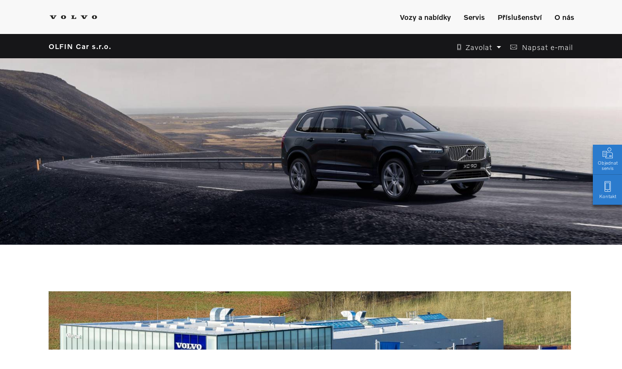

--- FILE ---
content_type: text/html; charset=UTF-8
request_url: https://volvocars.olfincar.cz/o-nas/zakladni-informace/filosofie-dealerstvi/
body_size: 6304
content:
<!DOCTYPE html>
<html lang="cs-CZ" class="home">
<head>
	<meta name="viewport" content="user-scalable=no, width=device-width, initial-scale=1, maximum-scale=1" />
	<meta charset="UTF-8" />
	<meta http-equiv="content-type" content="text/html; charset=UTF-8">
	<meta http-equiv="X-UA-Compatible" content="IE=edge,chrome=1" />


	<link rel="stylesheet" href="https://volvocars.olfincar.cz/core/assets/frontend/css/template.min.css">
<link rel="stylesheet" type="text/css" href="https://volvocars.olfincar.cz/cache/assets/main.min.css" />

	<link rel="shortcut icon" href="https://volvocars.olfincar.cz/core/assets/frontend/img/template/favicons/favicon.ico" />

	<link rel="apple-touch-icon" sizes="57x57" href="https://volvocars.olfincar.cz/core/assets/frontend/img/template/favicons/apple-touch-icon-precomposed-57x57.png" />
	<link rel="apple-touch-icon" sizes="60x60" href="https://volvocars.olfincar.cz/core/assets/frontend/img/template/favicons/apple-touch-icon-precomposed-60x60.png" />
	<link rel="apple-touch-icon" sizes="72x72" href="https://volvocars.olfincar.cz/core/assets/frontend/img/template/favicons/apple-touch-icon-precomposed-72x72.png" />
	<link rel="apple-touch-icon" sizes="76x76" href="https://volvocars.olfincar.cz/core/assets/frontend/img/template/favicons/apple-touch-icon-precomposed-76x76.png" />
	<link rel="apple-touch-icon" sizes="114x114" href="https://volvocars.olfincar.cz/core/assets/frontend/img/template/favicons/apple-touch-icon-precomposed-114x114.png" />
	<link rel="apple-touch-icon" sizes="120x120" href="https://volvocars.olfincar.cz/core/assets/frontend/img/template/favicons/apple-touch-icon-precomposed-120x120.png" />
	<link rel="apple-touch-icon" sizes="144x144" href="https://volvocars.olfincar.cz/core/assets/frontend/img/template/favicons/apple-touch-icon-precomposed-144x144.png" />
	<link rel="apple-touch-icon" sizes="152x152" href="https://volvocars.olfincar.cz/core/assets/frontend/img/template/favicons/apple-touch-icon-precomposed-152x152.png" />
	<link rel="apple-touch-icon" sizes="180x180" href="https://volvocars.olfincar.cz/core/assets/frontend/img/template/favicons/apple-touch-icon-precomposed-180x180.png" />

	<link rel="icon" sizes="16x16" href="https://volvocars.olfincar.cz/core/assets/frontend/img/template/favicons/favicon-16x16.png" type="image/png" />
	<link rel="icon" sizes="32x32" href="https://volvocars.olfincar.cz/core/assets/frontend/img/template/favicons/favicon-32x32.png" type="image/png" />
	<link rel="icon" sizes="96x96" href="https://volvocars.olfincar.cz/core/assets/frontend/img/template/favicons/favicon-96x96.png" type="image/png" />
	<link rel="icon" sizes="192x192" href="https://volvocars.olfincar.cz/core/assets/frontend/img/template/favicons/favicon-192x192.png" type="image/png" />
	<link rel="icon" sizes="256x256" href="https://volvocars.olfincar.cz/core/assets/frontend/img/template/favicons/favicon-256x256.png" type="image/png" />

	<meta name="msapplication-TileColor" content="#333333">
	<meta name="msapplication-TileImage" content="https://volvocars.olfincar.cz/core/assets/frontend/img/template/favicons/mstile-144x144.png">
	<meta name="msapplication-config" content="https://volvocars.olfincar.cz/core/assets/frontend/img/template/favicons/browserconfig2.xml">

	<meta name="apple-mobile-web-app-capable" content="yes" />
	<meta name="apple-mobile-web-app-status-bar-style" content="black" />
	<meta name="apple-mobile-web-app-title" content="Servis vozů Volvo | OLFIN Car s.r.o., Trutnov" />

	<title>Servis vozů Volvo | OLFIN Car s.r.o., Trutnov</title>
	<meta name="description" content="V autorizovaném servisu značky Volvo se vám dostane profesionální péče založené na osobním kontaktu se zákazníkem." />
	<meta name="keywords" content="servis, o nás, vize, plány" />
	<meta name="generator" content="Volvo Car Czech Republic" />


	<!-- og-meta -->
	<meta property="og:title" content="Servis vozů Volvo" />
	<meta property="og:description" content="V autorizovaném servisu značky Volvo se vám dostane profesionální péče založené na osobním kontaktu se zákazníkem." />
	<meta property="og:image" content="https://volvocars.olfincar.cz/assets/market/img/hero/filosofie_dealerstvi_processed_4096.jpg?w=1200" />
	<meta property="og:image:alt" content="Servis vozů Volvo" />
	<meta property="og:type" content="website" />
	<meta property="og:url" content="https://volvocars.olfincar.cz/o-nas/zakladni-informace/filosofie-dealerstvi" />

	<!-- twitter -->
	<meta name="twitter:card" content="summary" />
	<meta name="twitter:title" content="Servis vozů Volvo" />
	<meta name="twitter:description" content="V autorizovaném servisu značky Volvo se vám dostane profesionální péče založené na osobním kontaktu se zákazníkem." />
	<meta name="twitter:image" content="https://volvocars.olfincar.cz/assets/market/img/hero/filosofie_dealerstvi_processed_4096.jpg?w=1200" />
	<meta name="twitter:url" content="https://volvocars.olfincar.cz/o-nas/zakladni-informace/filosofie-dealerstvi" />

	<script type="text/javascript">
		var frontend_base_url = 'https://volvocars.olfincar.cz/page/';
		var assets_base_url = 'https://volvocars.olfincar.cz/core/assets/';
	</script>

	<link rel="canonical" href="https://volvocars.olfincar.cz/o-nas/zakladni-informace/filosofie-dealerstvi" />
	<base href="https://volvocars.olfincar.cz/" />






</head>
<body class="zakladni-informace-filosofie-dealerstvi" >
	

		  <!-- Navigace -->
  <div class="gotop_mark"></div>
  <div class="pos-f-t">
    <nav class="navbar navbar-expand-md navbar-light">
      <div class="container-fluid">
        <a class="navbar-brand" href="" title="Návrat na úvodní stránku Volvo OLFIN Car s.r.o.">
          <img src="https://volvocars.olfincar.cz/core/assets/frontend/img/template/volvo-wordmark-scaled-2.png" class="d-inline-block align-top" alt="Volvo logo">
          <span>Volvo</span>
        </a>
        <button class="navbar-toggler" type="button" data-toggle="collapse" data-target="#navbarSupportedContent" aria-controls="navbarSupportedContent" aria-expanded="false" aria-label="Zobrazit menu">
          <span class="navbar-toggler-icon"></span>&nbsp;Menu
        </button>

        <div class="collapse navbar-collapse" id="navbarSupportedContent">

          <ul class="navbar-nav ml-auto">

            <li class="nav-item">
              <a class="nav-link" href="#" id="heading1" data-toggle="collapse" data-target="#navbarToggleExternalContent1" aria-controls="navbarToggleExternalContent1" aria-expanded="false" aria-label="Zobrazit menu">Vozy a nabídky</a>

              <div class="collapse extContent" id="navbarToggleExternalContent1" aria-labelledby="heading1" data-parent="#navbarSupportedContent">

                <div class="container-fluid">
                  <div class="row">
                    <div class="col-12 col-sm-6 col-md-6 col-lg-4">
                      <p class="lead">Skladové a ojeté vozy</p>
                      <p>
<a href="//olfincar.selekt.volvocars.cz/cs-cz/store/all/vehicles" class="topnavi-external" target="_blank" title="Zobrazit stránku Kompletní nabídka vozů v novém okně">Kompletní nabídka vozů</a><br/>
                      </p>
                    </div>

                    <div class="col-12 col-sm-6 col-md-6 col-lg-4">
                      <p class="lead">Nabídky</p>
                      <p>
<a href="/servis-prislusenstvi/servis/servis-bez-starosti" class="topnavi-normal" title="Zobrazit stránku Provoz bez starostí">Provoz bez starostí</a><br/>
<a href="/servis-prislusenstvi/servis/servisni-smlouva-volvo" class="topnavi-normal" title="Zobrazit stránku Servisní Plán pro nové vozy">Servisní Plán pro nové vozy</a><br/>
<a href="/servis-prislusenstvi/servis/servisni-smlouva-ojete-vozy" class="topnavi-normal" title="Zobrazit stránku Servisní Plán pro ojeté vozy">Servisní Plán pro ojeté vozy</a><br/>
<a href="/servis-prislusenstvi/servis/prodlouzena-zaruka" class="topnavi-normal" title="Zobrazit stránku Prodloužená záruka">Prodloužená záruka</a><br/>
                      </p>
                    </div>
                  </div>

                  <button type="button" class="close" data-toggle="collapse" data-target="#navbarToggleExternalContent1" aria-controls="navbarToggleExternalContent1" aria-label="Close">
                    <span aria-hidden="true">&times;</span>
                  </button>

                </div>
              </div>

            </li>


            <li class="nav-item">
              <a class="nav-link" href="#" id="heading3" data-toggle="collapse" data-target="#navbarToggleExternalContent3" aria-controls="navbarToggleExternalContent3" aria-expanded="false" aria-label="Zobrazit menu">Servis</a>

              <div class="collapse extContent" id="navbarToggleExternalContent3" aria-labelledby="heading3" data-parent="#navbarSupportedContent">

                <div class="container-fluid">
                  <div class="row">
                    <div class="col-12 col-sm-6 col-md-6 col-lg-4">
                      <p class="lead">Servis vozů Volvo</p>
                      <p>
<a href="/objednavka-na-servis" class="topnavi-normal" title="Zobrazit stránku Objednávka na servis">Objednávka na servis</a><br/>
<a href="/servis-prislusenstvi/servis/servisni-nabidky" class="topnavi-normal" title="Zobrazit stránku Servisní nabídky">Servisní nabídky</a><br/>
                      </p>
                    </div>

                    <div class="col-12 col-sm-6 col-md-6 col-lg-4">
                      <p class="lead">Nabízené služby</p>
                      <p>
<a href="/servis-prislusenstvi/servis/vps" class="topnavi-normal" title="Zobrazit stránku Volvo Personal Service">Volvo Personal Service</a><br/>
<a href="/servis-prislusenstvi/servis/dozivotni-zaruka-na-dily" class="topnavi-normal" title="Zobrazit stránku Doživotní záruka na náhradní díly">Doživotní záruka na náhradní díly</a><br/>
<a href="/servis-prislusenstvi/servis/servis-4-plus" class="topnavi-normal" title="Zobrazit stránku Servis 4+">Servis 4+</a><br/>
<a href="/servis-prislusenstvi/servis/polestar-optimalizace" class="topnavi-normal" title="Zobrazit stránku Optimalizace Polestar Engineered">Optimalizace Polestar Engineered</a><br/>
<a href="/servis-prislusenstvi/servis/asistencni-sluzba-volvo" class="topnavi-normal" title="Zobrazit stránku Asistenční služba Volvo Asistent">Asistenční služba Volvo Asistent</a><br/>
                      </p>
                    </div>

                    <div class="col-12 col-sm-6 col-md-6 col-lg-4">
                      <p class="lead">Více informací</p>
                      <p>
<a href="/servis-prislusenstvi/servis/volvo-cars-aplikace" class="topnavi-normal" title="Zobrazit stránku Volvo Cars aplikace">Volvo Cars aplikace</a><br/>
<a href="/servis-prislusenstvi/servis/volvo-ex30-aplikace" class="topnavi-normal" title="Zobrazit stránku Volvo EX30 aplikace">Volvo EX30 aplikace</a><br/>
                        <a href="https://www.volvocars.com/cz/support/" class="topnavi-external" target="_blank" title="Zobrazit stránku Manuály a podpora">Manuály a podpora</a><br/>

                      </p>
                    </div>
                  </div>

                  <button type="button" class="close" data-toggle="collapse" data-target="#navbarToggleExternalContent3" aria-controls="navbarToggleExternalContent3" aria-label="Close">
                    <span aria-hidden="true">&times;</span>
                  </button>

                </div>
              </div>

            </li>

            <li class="nav-item">
              <a class="nav-link" href="#" id="heading4" data-toggle="collapse" data-target="#navbarToggleExternalContent4" aria-controls="navbarToggleExternalContent4" aria-expanded="false" aria-label="Zobrazit menu">Příslušenství</a>

              <div class="collapse extContent" id="navbarToggleExternalContent4" aria-labelledby="heading4" data-parent="#navbarSupportedContent">

                <div class="container-fluid">
                  <div class="row">
                    <div class="col-12 col-sm-6 col-md-6 col-lg-4">
                      <p class="lead">Originální příslušenství</p>
                      <p>
<a href="/servis-prislusenstvi/prislusenstvi/sezonni-nabidky" class="topnavi-normal" title="Zobrazit stránku Přehled příslušenství">Přehled příslušenství</a><br/>
<a href="/servis-prislusenstvi/prislusenstvi/zimni-sezona" class="topnavi-normal" title="Zobrazit stránku Zimní sezóna">Zimní sezóna</a><br/>
<a href="/servis-prislusenstvi/prislusenstvi/letni-sezona" class="topnavi-normal" title="Zobrazit stránku Letní sezóna">Letní sezóna</a><br/>
<a href="/servis-prislusenstvi/prislusenstvi/zimni-kola" class="topnavi-normal" title="Zobrazit stránku Zimní kola">Zimní kola</a><br/>
<a href="/servis-prislusenstvi/prislusenstvi/detske-sedacky" class="topnavi-normal" title="Zobrazit stránku Dětské sedačky">Dětské sedačky</a><br/>
                      </p>
                    </div>

                    <div class="col-12 col-sm-6 col-md-6 col-lg-4">
                      <p class="lead">&nbsp;</p>
                      <p>
<a href="/servis-prislusenstvi/prislusenstvi/katalog-prislusenstvi" class="topnavi-normal" title="Zobrazit stránku Katalog příslušenství">Katalog příslušenství</a><br/>
<a href="//collection.volvocars.com/en" class="topnavi-external" target="_blank" title="Zobrazit stránku Lifestylová kolekce Volvo Cars v novém okně">Lifestylová kolekce Volvo Cars</a><br/>
                      </p>
                    </div>
                  </div>

                  <button type="button" class="close" data-toggle="collapse" data-target="#navbarToggleExternalContent4" aria-controls="navbarToggleExternalContent4" aria-label="Close">
                    <span aria-hidden="true">&times;</span>
                  </button>

                </div>
              </div>

            </li>


            <li class="nav-item">
              <a class="nav-link" href="#" id="heading11" data-toggle="collapse" data-target="#navbarToggleExternalContent11" aria-controls="navbarToggleExternalContent10" aria-expanded="false" aria-label="Zobrazit menu">O nás</a>

              <div class="collapse extContent" id="navbarToggleExternalContent11" aria-labelledby="heading11" data-parent="#navbarSupportedContent">

                <div class="container-fluid">
                  <div class="row">
                    <div class="col-12 col-sm-6 col-md-6 col-lg-6">
                      <p class="lead">
                        OLFIN Car s.r.o.                      </p>
                      <p>
                        <span class="par-light">Hradecká 146, Trutnov</span><br/>
<a href="tel:+420498501231" class="menu-address-phone-1 topnavi-normal" title="Zavolat"><span class="icon icon-smartphone">&nbsp;</span>&nbsp;&nbsp;+420 498 501 231</a><br/>
                        <a href="mailto:prodej.volvo.tu@olfincar.cz" class="topnavi-normal" title="Napsat e-mail"><span class="icon icon-email">&nbsp;</span>&nbsp;&nbsp;prodej.volvo.tu@olfincar.cz</a><br/>
                        <a href="https://www.google.com/maps/search/?api=1&query=50.5478542,15.9109250" class="menu-address-location topnavi-external" title="Zobrazit mapu v novém okně" target="_blank"><span class="icon icon-map">&nbsp;</span>&nbsp;&nbsp;Kudy k nám</a><br/>
                        <a href="https://www.facebook.com/OlfinCar/" class="topnavi-external" title="Zobrazit stránku Facebook v novém okně" target="_blank"><span class="icon icon-facebook">&nbsp;</span>&nbsp;&nbsp;Facebook</a><br/>
                        <a href="https://www.instagram.com/olfincar_/" class="topnavi-external" title="Zobrazit stránku Instagram v novém okně" target="_blank"><span class="icon icon-instagram">&nbsp;</span>&nbsp;&nbsp;Instagram</a><br/>
                      </p>
                    </div>

                    <div class="col-12 col-sm-6 col-md-6 col-lg-3">
                      <p class="lead">Základní informace</p>
                      <p>
<a href="/o-nas/zakladni-informace/kontakt" class="topnavi-normal" title="Zobrazit stránku Kontakt">Kontakt</a><br/>
<a href="/o-nas/zakladni-informace/nas-tym" class="topnavi-normal" title="Zobrazit stránku Náš tým">Náš tým</a><br/>
<a href="/o-nas/zakladni-informace/filosofie-dealerstvi" class="topnavi-normal" title="Zobrazit stránku Filosofie dealerství">Filosofie dealerství</a><br/>
                      </p>
                    </div>

                    <div class="col-12 col-sm-6 col-md-6 col-lg-3">
                      <p class="lead">Objednávky</p>
                      <p>
<a href="/objednavka-na-servis" class="topnavi-normal" title="Zobrazit stránku Objednávka na servis">Objednávka na servis</a><br/>
                      </p>
                    </div>

                  </div>

                  <button type="button" class="close" data-toggle="collapse" data-target="#navbarToggleExternalContent11" aria-controls="navbarToggleExternalContent11" aria-label="Close">
                    <span aria-hidden="true">&times;</span>
                  </button>

                </div>
              </div>

            </li>
          </ul>

          <ul class="navbar-nav mr-0">
          </ul>
        </div>

      </div>
    </nav>
  </div>

  <!-- title bar -->
  <section class="titlebar navbar-dark bg-dark">
    <div class="container-fluid">
      <div class="row d-flex">
        <div class="col-6 col-sm-6 text-left">
          <a class="mainlink" href="" title="Návrat na úvodní stránku Volvo OLFIN Car s.r.o."><span>OLFIN Car s.r.o.</span></a>
        </div>
        <div class="col-6 col-sm-6 text-right">
          <div class="dropdown d-inline">
            <a class="btn titlebar-phone dropdown-toggle" title="Tel." href="#" role="button" id="dropdownTelMenuLink" data-toggle="dropdown" aria-haspopup="true" aria-expanded="false">
              <span class="icon icon-smartphone">&nbsp;</span><span class="d-inline d-md-none">&nbsp;Tel</span><span class="d-none d-md-inline">&nbsp;Zavolat</span>
            </a>
            <div class="dropdown-menu tel-menu-dropdown" aria-labelledby="dropdownTelMenuLink">
<a href="tel:+420498501231" class="dropdown-item btn titlebar-phone" title="Zavolat" role="button">Recepce</a>
            </div>
          </div>

          <a href="mailto:prodej.volvo.tu@olfincar.cz" class="btn titlebar-email" title="Napsat e-mail" role="button"><span class="icon icon-email">&nbsp;</span><span class="d-inline d-md-none">&nbsp;E-mail</span><span class="d-none d-md-inline">&nbsp;Napsat e-mail</span></a>
        </div>
      </div>
    </div>
  </section>
	<!-- singl hero obrazek -->
	<div class="singl-hero-container">
		<div class="singl-hero-root">
			<div class="singl-hero-carousel-root singl-hero-carousel-type1 ratio-10-3">
				<div class="singl-hero-carousel-wrapper">
					<div class="singl-hero-carousel-slide">
						<div class="singl-hero-carousel-item dont-select">
							<span class="singl-hero-image-center">

								<img class="singl-hero-adaptive-image dont-select adaptive-image-align-bottom" alt="Filosofie dealerství" src="https://volvocars.olfincar.cz/assets/market/img/hero/filosofie_dealerstvi_processed_4096.jpg?w=1600" srcset="https://volvocars.olfincar.cz/assets/market/img/hero/filosofie_dealerstvi_processed_4096.jpg?w=768 768w, https://volvocars.olfincar.cz/assets/market/img/hero/filosofie_dealerstvi_processed_4096.jpg?w=1024 1024w, https://volvocars.olfincar.cz/assets/market/img/hero/filosofie_dealerstvi_processed_4096.jpg?w=1600 1500w, https://volvocars.olfincar.cz/assets/market/img/hero/filosofie_dealerstvi_processed_4096.jpg?w=2048 2048w" sizes="(max-width:768px) 100vw,(-webkit-min-device-pixel-ratio: 2) 200vw, 100vw">
							</span>
						</div>
					</div>
				</div>
			</div>
		</div>
	</div>
	<!-- html_module -->
	<section class="py-3 py-md-5 html_module content-width">
		<div class="container-fluid">
			<div class="row no-gutters text-center">
				<div class="col-12">
<a name="onlineprodej"></a>				</div>
			</div>
		</div>
	</section>

	<!-- extfea1 ef1 -->
	<section class="py-0 extfea1 content-width  ">
		<div class="container-fluid">
			<div class="row no-gutters text-center">
				<div class="col-12">
					<img class="img-fluid" alt="Fotografie vozu Volvo" src="https://volvocars.olfincar.cz/assets/dealer/7095/about_us/Volvo_Cars_o_ny_s1_processed_4096.jpg?w=1600" srcset="https://volvocars.olfincar.cz/assets/dealer/7095/about_us/Volvo_Cars_o_ny_s1_processed_4096.jpg?w=768 768w, https://volvocars.olfincar.cz/assets/dealer/7095/about_us/Volvo_Cars_o_ny_s1_processed_4096.jpg?w=1024 1024w, https://volvocars.olfincar.cz/assets/dealer/7095/about_us/Volvo_Cars_o_ny_s1_processed_4096.jpg?w=1600 1500w" sizes="(max-width:768px) 100vw,(-webkit-min-device-pixel-ratio: 2) 200vw, 100vw">
				</div>
			</div>
		</div>
	</section>
	<!-- headline text ef1 modul -->
	<section class="py-3 py-md-5 ef1 ">
		<div class="container-fluid text-left text-md-center">
<h2>OlfinCar - autorizovaný prodej a servis vozů Volvo v Trutnově</h2>
<p style="text-align: justify;">Luxusn&iacute; svoboda, jedinečn&yacute; design, s&iacute;la a bezpeč&iacute;. To jsou hlavn&iacute; hodnoty vozů Volvo, kter&eacute; si můžete dopř&aacute;t i VY! OlfinCar nab&iacute;z&iacute; autorizovan&yacute; prodej a servis vozů Volvo v Trutnově. Jezděte s gr&aacute;ci&iacute; ve v&yacute;jimečn&yacute;ch vozech od OlfinCaru.</p>
<p style="text-align: center;"><strong>PRODEJ OTEVŘEN</strong></p>
<p style="text-align: center;"><strong>Prodej vozů Volvo v Trutnově je&nbsp;st&aacute;le&nbsp;plně otevřen. Otev&iacute;rac&iacute; doba zůstala nezměněna. Tě&scaron;&iacute;me se na Va&scaron;i n&aacute;v&scaron;těvu.</strong></p>
<p style="text-align: left;">Při n&aacute;v&scaron;těvě autosalonu OlfinCar v Trutnově uvid&iacute;te na jednom m&iacute;stě v&scaron;echny dostupn&eacute; modely značky Volvo a budete si moci vybrat, kter&yacute; vůz je pro v&aacute;s nejvhodněj&scaron;&iacute;. Po ruce V&aacute;m budou na&scaron;i kvalifikovan&iacute; prodejci, kteř&iacute; V&aacute;m vůz představ&iacute; a zodpov&iacute; v&scaron;echny Va&scaron;e př&iacute;padn&eacute; dotazy.</p>
<p><strong><a href="https://www.olfincar.cz/operativni-leasing/volvo/">Nab&iacute;dka nov&yacute;ch vozů Volvo</a></strong></p>
<p style="text-align: center;"><strong><a href="https://www.olfincar.cz/ojete-vozy/volvo/">Nab&iacute;dka ojet&yacute;ch vozů Volvo</a></strong></p>
<p style="text-align: center;"><strong>SERVIS OTEVŘEN</strong></p>
<p style="text-align: center;"><strong>Ve&scaron;ker&eacute; autorizovan&eacute; servisn&iacute; služby, n&aacute;hradn&iacute; d&iacute;ly a př&iacute;slu&scaron;enstv&iacute; pro vozy Volvo jsou V&aacute;m plně k dispozici. Otev&iacute;rac&iacute; doba servisů, n&aacute;hradn&iacute;ch d&iacute;lů a př&iacute;slu&scaron;enstv&iacute; zůstala nezměněna.</strong></p>
<p style="text-align: justify;">I vozy Volvo potřebuj&iacute; adekv&aacute;tn&iacute; p&eacute;či. OlfinCar v Trutnově proto nab&iacute;z&iacute; autorizovan&yacute; servis. OlfinCar představuje unik&aacute;tn&iacute; a individu&aacute;ln&iacute; př&iacute;stup k z&aacute;kazn&iacute;kovi, ru&scaron;&iacute; tradičn&iacute; pojet&iacute; servisn&iacute; n&aacute;v&scaron;těvy a m&iacute;sto n&iacute; přich&aacute;z&iacute; s novou generac&iacute; osobn&iacute;ho a efektivn&iacute;ho servisu. OlfinCar Volvo v Trutnově poskytuje i okamžit&eacute; uschov&aacute;n&iacute; kol pro sv&eacute; klienty zdarma.</p>
<p style="text-align: center;"><strong><a href="https://www.olfincar.cz/servis/">&nbsp;Online objedn&aacute;vka na servis</a><br /></strong></p>
<p style="text-align: center;"><strong>NOV&Yacute; SHOWROOM OLFINCAR</strong></p>
<p style="text-align: justify;">Nechte promluvit svou jedinečnost a pořiďte si v&yacute;jimečn&yacute; vůz na pobočce OlfinCar v Trutnově. Můžete se tě&scaron;it i na zcela nov&yacute; showroom, kter&yacute;&nbsp;je jeden z nejmoderněj&scaron;&iacute;ch are&aacute;lů značky Volvo v Česk&eacute; republice. Volvo a OlfinCar představuj&iacute; dokonal&eacute; ztělesněn&iacute; my&scaron;lenky o luxusn&iacute;ch vozech 21. stolet&iacute;. S Volvem bude va&scaron;e j&iacute;zda jednoduch&aacute; a přesto intenzivn&iacute;.</p>
		</div>
	</section>
	<!-- extfea1 ef1 -->
	<section class="py-0 extfea1 content-width  ">
		<div class="container-fluid">
			<div class="row no-gutters text-center">
				<div class="col-12">
					<img class="img-fluid" alt="Fotografie vozu Volvo" src="https://volvocars.olfincar.cz/assets/dealer/7095/about_us/Volvo_Cars_galerie_processed_4096.jpg?w=1600" srcset="https://volvocars.olfincar.cz/assets/dealer/7095/about_us/Volvo_Cars_galerie_processed_4096.jpg?w=768 768w, https://volvocars.olfincar.cz/assets/dealer/7095/about_us/Volvo_Cars_galerie_processed_4096.jpg?w=1024 1024w, https://volvocars.olfincar.cz/assets/dealer/7095/about_us/Volvo_Cars_galerie_processed_4096.jpg?w=1600 1500w" sizes="(max-width:768px) 100vw,(-webkit-min-device-pixel-ratio: 2) 200vw, 100vw">
				</div>
			</div>
		</div>
	</section>
	<!-- Panel top 3 odkazu -->
	<section class="top-links pt-5">
		<div class="container-fluid">
			<div class="row no-gutters text-center d-flex justify-content-center">
				<div class="col-12 col-md-4 column" style="background-image: url('https://volvocars.olfincar.cz//core/assets/frontend/img/template/tile-servis-bez-starosti.jpg');">
					<div class="bg-image-dark-filter"></div>
					<div class="inner-space d-flex align-items-center">
						<h4><a href="https://volvocars.olfincar.cz/servis-prislusenstvi/servis/servis-bez-starosti" title="Zobrazit stránku Provoz bez starostí">Provoz bez starostí&nbsp;&nbsp;<span class="icon icon-angle-right">&nbsp;</span></a></h4>
					</div>
				</div>
				<div class="col-12 col-md-4 column" style="background-image: url('https://volvocars.olfincar.cz//core/assets/frontend/img/template/tile-prislusenstvi.jpg');">
					<div class="bg-image-dark-filter"></div>
					<div class="inner-space d-flex align-items-center">
						<h4><a href="https://volvocars.olfincar.cz/servis-prislusenstvi/prislusenstvi/sezonni-nabidky" title="Zobrazit stránku Příslušenství">Příslušenství&nbsp;&nbsp;<span class="icon icon-angle-right">&nbsp;</span></a></h4>
					</div>
				</div>
				<div class="col-12 col-md-4 column" style="background-image: url('https://volvocars.olfincar.cz//core/assets/frontend/img/template/tile-podpora.jpg');">
					<div class="bg-image-dark-filter"></div>
					<div class="inner-space d-flex align-items-center">
						<h4><a href="https://www.volvocars.com/cz/support" target="_blank" title="Zobrazit stránku Manuály a podpora v novém okně">Manuály a podpora&nbsp;&nbsp;<span class="icon icon-overlay">&nbsp;</span></a></h4>
					</div>
				</div>
			</div>
		</div>
	</section>

	<!-- Side nav desktop -->
	<div class="site-side-nav d-none d-sm-block">
		<a href="https://volvocars.olfincar.cz/objednavka-na-servis" title="Objednat servis" class="site-side-nav-servis">
			<span class="icon icon-requestaquote"></span>
			Objednat servis
		</a>
		<a href="https://volvocars.olfincar.cz/o-nas/zakladni-informace/kontakt" title="Kontakt" class="site-side-nav-kontakt">
			<span class="icon icon-smartphone"></span>
			Kontakt
		</a>
	</div>

	<!-- Side nav mobile -->
	<div class="site-side-nav site-side-nav-mobile d-block d-sm-none">
		<a href="#" title="Nahoru" class="site-side-nav-nahoru">
			<span class="icon icon-angle_up"></span>
			Nahoru
		</a>
	</div>

	<!-- Footer -->
	<footer class="py-5">
		<div class="container">
			<div class="row text-center align-items-center">
				<div class="col">
					<ul class="nav justify-content-center">
						<li class="nav-item">
							<a class="nav-link" href="https://volvocars.olfincar.cz/o-nas/zakladni-informace/kontakt" title="Zobrazit stránku Kontakt">Kontakt</a>
						</li>
						<li class="nav-item">
							<a class="nav-link" href="https://volvocars.olfincar.cz/objednavka-na-servis" title="Zobrazit stránku Objednat servis">Objednat servis</a>
						</li>
						<li class="nav-item">
							<a class="nav-link" href="https://volvocars.olfincar.cz/servis-prislusenstvi/prislusenstvi/katalog-prislusenstvi" title="Zobrazit stránku Katalog příslušenství">Katalog příslušenství</a>
						</li>
						<li class="nav-item">
							<a class="nav-link external" href="https://collection.volvocars.com/en" target="_blank" title="Zobrazit stránku Volvo kolekce v novém okně">Volvo kolekce</a>
						</li>
					</ul>
				</div>
			</div>
			<div class="row py-4">
				<div class="col text-center">
					<p class="footer-soc-icons">
												<a href="https://www.facebook.com/OlfinCar/" class="mx-3 text-dark" target="_blank" title="Zobrazit stránku v novém okně"><i class="icon icon-facebook" aria-hidden="true"></i></a>
						<a href="https://www.instagram.com/olfincar_/" class="mx-3 text-dark" target="_blank" title="Zobrazit stránku v novém okně"><i class="icon icon-instagram" aria-hidden="true"></i></a>
						<a href="https://www.linkedin.com/company/volvo-car-czech-republic/" class="mx-3 text-dark" target="_blank" title="Zobrazit stránku v novém okně"><i class="icon icon-linkedin" aria-hidden="true"></i></a>
						<a href="https://www.youtube.com/c/VolvoCarCzechRepublic" class="mx-3 text-dark" target="_blank" title="Zobrazit stránku v novém okně"><i class="icon icon-youtube" aria-hidden="true"></i></a>
					</p>
				</div>
			</div>

			<div class="row text-center align-items-center legal-links pb-4">
				<div class="col">
					<ul class="nav justify-content-center">
						<li class="nav-item">
							<a class="nav-link" href="https://volvocars.olfincar.cz/cookies" title="Zobrazit stránku Cookies">Cookies</a>
						</li>
						<li class="nav-item">
							<a class="nav-link" href="https://volvocars.olfincar.cz/ochrana-osobnich-udaju" title="Zobrazit stránku Ochrana soukromí">Ochrana soukromí</a>
						</li>
						<li class="nav-item">
							<a class="nav-link" href="https://volvocars.olfincar.cz/pravni-informace" title="Zobrazit stránku Právní informace">Právní informace</a>
						</li>
						<li class="nav-item">
							<a class="nav-link" href="https://volvocars.olfincar.cz/zpetny-odber" title="Zobrazit stránku Zpětný odběr">Zpětný odběr</a>
						</li>
						<li class="nav-item">
							<a class="nav-link" href="https://volvocars.olfincar.cz/reseni-sporu" title="Zobrazit stránku Řešení sporů">Řešení sporů</a>
						</li>
					</ul>
				</div>
			</div>

			<p class="text-center text-black-50 pb-3">
				Copyright &copy; 2026 OLFIN Car s.r.o.<br/>
			</p>

			<div class="row pt-5 pb-3">
				<div class="col text-center">
					<button class="back-to-top btn btn-outline-dark" type="button" aria-label="Nahoru">
						Nahoru&nbsp;&nbsp;<span class="icon">&nbsp;</span>
					</button>
				</div>
			</div>
		</div>
	</footer>

<!-- main scripts -->
<script>
var global_cookie_table = {necessary: {headers: {col1: "Cookie", col2: "Kategorie"}, body: []}, analytics: {headers: {col1: "Cookie", col2: "Kategorie"}, body: []}, functional: {headers: {col1: "Cookie", col2: "Kategorie"}, body: []}, marketing: {headers: {col1: "Cookie", col2: "Kategorie"}, body: []}};
var global_autoclear_table = {necessary: [], analytics: [], functional: [], marketing: []};
global_cookie_table.necessary["body"].push({col1: "PHPSESSID", col2: "volvocars.olfincar.cz"})
global_autoclear_table.necessary.push({name: 'PHPSESSID'})
global_cookie_table.necessary["body"].push({col1: "cc_cookie", col2: "volvocars.olfincar.cz"})
global_autoclear_table.necessary.push({name: 'cc_cookie'})
global_cookie_table.necessary["body"].push({col1: "CONSENT", col2: "Youtube"})
global_autoclear_table.necessary.push({name: 'CONSENT'})
global_cookie_table.analytics["body"].push({col1: "^_ga", col2: "Google Analytics"})
global_autoclear_table.analytics.push({name: /^_ga/})
global_cookie_table.analytics["body"].push({col1: "_gid", col2: "Google Analytics"})
global_autoclear_table.analytics.push({name: '_gid'})
global_cookie_table.analytics["body"].push({col1: "_gat_gtag_UA_", col2: "Google Analytics"})
global_autoclear_table.analytics.push({name: '_gat_gtag_UA_'})
</script>
<script type="text/javascript" src="https://volvocars.olfincar.cz/core/assets/frontend/scripts/jquery-3.5.1.min.js"></script>
<script type="text/javascript" src="https://volvocars.olfincar.cz/core/assets/frontend/scripts/bootstrap.bundle.min.js"></script>
<script type="text/javascript" src="https://volvocars.olfincar.cz/core/assets/frontend/scripts/cookieconsent/cookieconsent.umd.js"></script>
<script type="text/javascript" src="https://volvocars.olfincar.cz/core/assets/frontend/scripts/main.min.js"></script>
<script type="text/javascript" src="https://volvocars.olfincar.cz/core/assets/frontend/scripts/develop.js"></script>
<script>var google_an_id = "G-9T30V1RSMW", google_an_id_2 = "", google_an_is_https = "1";</script>
<script type="text/plain" data-category="analytics" src="/core/assets/frontend/scripts/cookieconsent/analytics.js" defer></script>

<!-- tag pro adform tagy -->
<div id="adFormImage"></div>


</body>
</html>